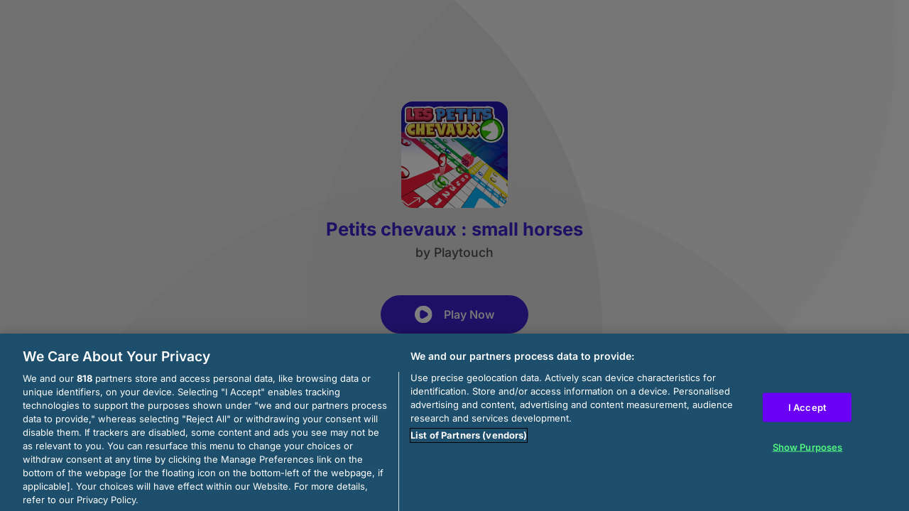

--- FILE ---
content_type: text/html; charset=utf-8
request_url: https://html5.gamedistribution.com/aaee7224027f4acbac18d096c75c7332/
body_size: 2137
content:
<!DOCTYPE html><html lang=en><head><title>Petits chevaux : small horses</title><meta name=viewport content="width=device-width,initial-scale=1,maximum-scale=1,user-scalable=no"><meta name=description content="You can play the game of small horses with 1, 2, 3 or 4 players. It&#39;s so great ! Find the board game of your childhood, with the little horses on your mobile or tablet. This great classic game, is simply one of the simplest games but also one of the best board games of all time. Play against artificial intelligence or against friends, and have as much fun as you want. Who will put all its horses in the first central box?"><meta name=keywords content="board,family,2players,3players,ludo,multiplayer,multiplayer,Kids Friendly,No Blood,No Cruelty"><meta property=og:type content=website><meta property=og:title content="Petits chevaux : small horses"><meta property=og:description content="You can play the game of small horses with 1, 2, 3 or 4 players. It&#39;s so great ! Find the board game of your childhood, with the little horses on your mobile or tablet. This great classic game, is simply one of the simplest games but also one of the best board games of all time. Play against artificial intelligence or against friends, and have as much fun as you want. Who will put all its horses in the first central box?"><meta property=og:image content=https://img.gamedistribution.com/aaee7224027f4acbac18d096c75c7332-512x512.jpeg><meta property=og:url content=https://html5.gamedistribution.com/aaee7224027f4acbac18d096c75c7332/ ><link rel=canonical href=https://html5.gamedistribution.com/aaee7224027f4acbac18d096c75c7332/ ><link rel=manifest href=manifest_1.5.18.json><link rel=preconnect href=https://html5.api.gamedistribution.com><link rel=preconnect href=https://game.api.gamedistribution.com><link rel=preconnect href=https://pm.gamedistribution.com><script type=text/javascript>if ('serviceWorker' in navigator) {
    navigator
      .serviceWorker
      .register(`/sw_1.5.18.js`)
      .then(function () {
        console.log('SW registered...');
      })
      .catch(err => {
        console.log('SW not registered...', err.message);
      });
  }</script><script type=application/ld+json>{
  "@context": "http://schema.org",
  "@type": "Game",
  "name": "Petits chevaux : small horses",
  "url": "https://html5.gamedistribution.com/aaee7224027f4acbac18d096c75c7332/",
  "image": "https://img.gamedistribution.com/aaee7224027f4acbac18d096c75c7332-512x512.jpeg",    
  "description": "You can play the game of small horses with 1, 2, 3 or 4 players. It&#39;s so great ! Find the board game of your childhood, with the little horses on your mobile or tablet. This great classic game, is simply one of the simplest games but also one of the best board games of all time. Play against artificial intelligence or against friends, and have as much fun as you want. Who will put all its horses in the first central box?",
  "creator":{
    "name":"Playtouch"
    
    },
  "publisher":{
    "name":"GameDistribution",
    "url":"https://gamedistribution.com/games/petits-chevaux-small-horses"
    },
  "genre":[
      "board",
      "family",
      "2players",
      "3players",
      "ludo",
      "multiplayer",
      "multiplayer",
      "Kids Friendly",
      "No Blood",
      "No Cruelty"
  ]
}</script><style>html{height:100%}body{margin:0;padding:0;background-color:#000;overflow:hidden;height:100%}#game{position:absolute;top:0;left:0;width:0;height:0;overflow:hidden;max-width:100%;max-height:100%;min-width:100%;min-height:100%;box-sizing:border-box}</style></head><body><iframe id=game frameborder=0 allow=autoplay allowfullscreen seamless scrolling=no></iframe><script type=text/javascript>(function () {
    function GameLoader() {
      this.init = function () {
        this._gameId = "aaee7224027f4acbac18d096c75c7332";
        this._container = document.getElementById("game");
        this._loader = this._getLoaderData();
        this._hasImpression = false;
        this._hasSuccess = false;
        this._insertGameSDK();
        this._softgamesDomains = this._getDomainData();
      };

      this._getLoaderData = function () {
        return {"enabled":true,"sdk_version":"1.15.2","_":55};
      }

      this._getDomainData = function(){
        return [{"name":"minigame.aeriagames.jp","id":4217},{"name":"localhost:8080","id":4217},{"name":"minigame-stg.aeriagames.jp","id":4217}];
      }

      this._insertGameSDK = function () {
        if (!this._gameId) return;

        window["GD_OPTIONS"] = {
          gameId: this._gameId,
          loader: this._loader,
          onLoaderEvent: this._onLoaderEvent.bind(this),
          onEvent: this._onEvent.bind(this)
        };

        (function (d, s, id) {
          var js,fjs = d.getElementsByTagName(s)[0];
          if (d.getElementById(id)) return;
          js = d.createElement(s);
          js.id = id;
          js.src = "https://html5.api.gamedistribution.com/main.min.js";
          fjs.parentNode.insertBefore(js, fjs);
        })(document, "script", "gamedistribution-jssdk");
      };

      this._loadGame = function (options) {

        if (this._container_initialized) {
          return;
        }

        var formatTokenURLSearch = this._bridge.exports.formatTokenURLSearch;
        var extendUrlQuery = this._bridge.exports.extendUrlQuery;
        var base64Encode = this._bridge.exports.base64Encode;
        const ln_param = new URLSearchParams(window.location.search).get('lang');

        var data = {
          parentURL: this._bridge.parentURL,
          parentDomain: this._bridge.parentDomain,
          topDomain: this._bridge.topDomain,
          hasImpression: options.hasImpression,
          loaderEnabled: true,
          host: window.location.hostname,
          version: "1.5.18"
        };

        var searchPart = formatTokenURLSearch(data);
        var gameSrc = "//html5.gamedistribution.com/rvvASMiM/aaee7224027f4acbac18d096c75c7332/index.html" + searchPart;
        this._container.src = gameSrc;

        this._container.onload = this._onFrameLoaded.bind(this);

        this._container_initialized = true;
      };

      this._onLoaderEvent = function (event) {
        switch (event.name) {
          case "LOADER_DATA":
            this._bridge = event.message.bridge;
            this._game = event.message.game;
            break;
        }
      };

      this._onEvent = function (event) {
        switch (event.name) {
          case "SDK_GAME_START":
            this._bridge && this._loadGame({hasImpression: this._hasImpression});
            break;
          case "AD_ERROR":
          case "AD_SDK_CANCELED":
            this._hasImpression = false || this._hasSuccess;
            break;
          case "ALL_ADS_COMPLETED":
          case "COMPLETE":
          case "USER_CLOSE":
          case "SKIPPED":
            this._hasImpression = true;
            this._hasSuccess = true;
            break;
        }
      };

      this._onFrameLoaded=function(event){
        var container=this._container;
        setTimeout(function(){
          try{
            container.contentWindow.focus();
          }catch(err){
          }
        },100);
      }
    }
    new GameLoader().init();
  })();</script></body></html>